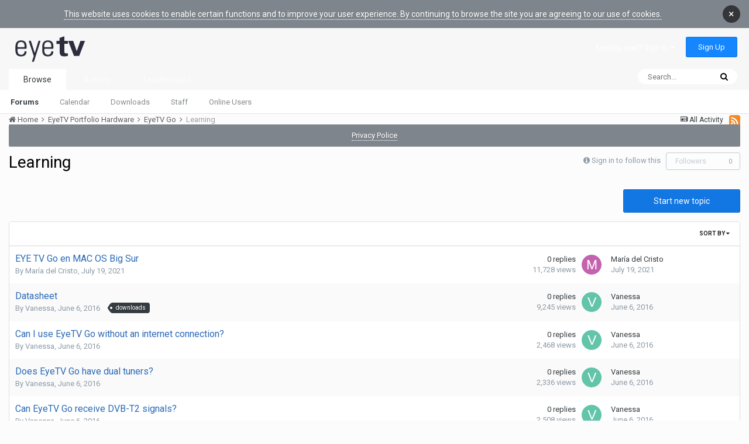

--- FILE ---
content_type: text/html;charset=UTF-8
request_url: https://eyetvforum.com/index.php?/forum/59-learning/
body_size: 9739
content:
<!DOCTYPE html>
<html lang="en-US" dir="ltr">
	<head>
		<title>Learning - EYE TV Support Forum</title>
		<!--[if lt IE 9]>
			<link rel="stylesheet" type="text/css" href="https://eyetvforum.com/uploads/css_built_1/5e61784858ad3c11f00b5706d12afe52_ie8.css.e676264fea90f7264dd5cbddc93e4ba5.css">
		    <script src="//eyetvforum.com/applications/core/interface/html5shiv/html5shiv.js"></script>
		<![endif]-->
		
<meta charset="utf-8">

	<meta name="viewport" content="width=device-width, initial-scale=1">


	
	


	<meta name="twitter:card" content="summary" />



	
		
	

	
		
			
				<meta name="description" content="">
			
		
	

	
		
			
				<meta property="og:title" content="Learning">
			
		
	

	
		
			
				<meta property="og:description" content="">
			
		
	

	
		
			
				<meta property="og:site_name" content="EYE TV Support Forum">
			
		
	

	
		
			
				<meta property="og:locale" content="en_US">
			
		
	


	
		<link rel="canonical" href="https://eyetvforum.com/index.php?/forum/59-learning/" />
	

<link rel="alternate" type="application/rss+xml" title="Learning Latest Topics" href="https://eyetvforum.com/index.php?/forum/59-learning.xml/" />


<link rel="manifest" href="https://eyetvforum.com/index.php?/manifest.webmanifest/">
<meta name="msapplication-config" content="https://eyetvforum.com/index.php?/browserconfig.xml/">
<meta name="msapplication-starturl" content="/">
<meta name="application-name" content="EYE TV Support Forum">
<meta name="apple-mobile-web-app-title" content="EYE TV Support Forum">

	<meta name="theme-color" content="#f7f7f7">






		


	
		<link href="https://fonts.googleapis.com/css?family=Roboto:300,300i,400,400i,700,700i" rel="stylesheet" referrerpolicy="origin">
	



	<link rel='stylesheet' href='https://eyetvforum.com/uploads/css_built_1/341e4a57816af3ba440d891ca87450ff_framework.css.259c777aadf216ed29fcfe0ea8b69a7c.css?v=ffdbc94b6a' media='all'>

	<link rel='stylesheet' href='https://eyetvforum.com/uploads/css_built_1/05e81b71abe4f22d6eb8d1a929494829_responsive.css.82fddc6308500e42af833411a4677ea2.css?v=ffdbc94b6a' media='all'>

	<link rel='stylesheet' href='https://eyetvforum.com/uploads/css_built_1/90eb5adf50a8c640f633d47fd7eb1778_core.css.2564b51868b8527f251806d6e3d079e7.css?v=ffdbc94b6a' media='all'>

	<link rel='stylesheet' href='https://eyetvforum.com/uploads/css_built_1/5a0da001ccc2200dc5625c3f3934497d_core_responsive.css.0dbd5744bca893d5b2e91554eaa677fd.css?v=ffdbc94b6a' media='all'>

	<link rel='stylesheet' href='https://eyetvforum.com/uploads/css_built_1/62e269ced0fdab7e30e026f1d30ae516_forums.css.e0d1fc823515c685633d10557a823c9f.css?v=ffdbc94b6a' media='all'>

	<link rel='stylesheet' href='https://eyetvforum.com/uploads/css_built_1/76e62c573090645fb99a15a363d8620e_forums_responsive.css.dc12d9f610266f744e97c8583b08481e.css?v=ffdbc94b6a' media='all'>




<link rel='stylesheet' href='https://eyetvforum.com/uploads/css_built_1/258adbb6e4f3e83cd3b355f84e3fa002_custom.css.e7031ca24f0c7375484dbfbf598c8177.css?v=ffdbc94b6a' media='all'>



		
		

	</head>
	<body class='ipsApp ipsApp_front ipsJS_none ipsClearfix' data-controller='core.front.core.app' data-message="" data-pageApp='forums' data-pageLocation='front' data-pageModule='forums' data-pageController='forums' itemscope itemtype="http://schema.org/WebSite">
		<meta itemprop="url" content="https://eyetvforum.com/">
		<a href='#elContent' class='ipsHide' title='Go to main content on this page' accesskey='m'>Jump to content</a>
		
		<div id='ipsLayout_header' class='ipsClearfix'>
			



<div class='cAnnouncements' data-controller="core.front.core.announcementBanner" >
	
	<div class='cAnnouncementPageTop ipsJS_hide ipsMessage ipsMessage_general' data-announcementId="2">
        
        <a href='https://eyetvforum.com/index.php?/announcement/2-this-website-uses-cookies-to-enable-certain-functions-and-to-improve-your-user-experience-by-continuing-to-browse-the-site-you-are-agreeing-to-our-use-of-cookies/' data-ipsDialog data-ipsDialog-title="This website uses cookies to enable certain functions and to improve your user experience. By continuing to browse the site you are agreeing to our use of cookies.">This website uses cookies to enable certain functions and to improve your user experience. By continuing to browse the site you are agreeing to our use of cookies.</a>
        

		<a href='#' data-role="dismissAnnouncement">×</a>
	</div>
	
</div>



			
			
<ul id='elMobileNav' class='ipsList_inline ipsResponsive_hideDesktop ipsResponsive_block' data-controller='core.front.core.mobileNav'>
	
		
			
			
				
				
			
				
					<li id='elMobileBreadcrumb'>
						<a href='https://eyetvforum.com/index.php?/forum/17-eyetv-go/'>
							<span>EyeTV Go</span>
						</a>
					</li>
				
				
			
				
				
			
		
	
	
	
	<li >
		<a data-action="defaultStream" class='ipsType_light'  href='https://eyetvforum.com/index.php?/discover/'><i class='icon-newspaper'></i></a>
	</li>

	

	
		<li class='ipsJS_show'>
			<a href='https://eyetvforum.com/index.php?/search/'><i class='fa fa-search'></i></a>
		</li>
	
	<li data-ipsDrawer data-ipsDrawer-drawerElem='#elMobileDrawer'>
		<a href='#'>
			
			
				
			
			
			
			<i class='fa fa-navicon'></i>
		</a>
	</li>
</ul>
			<header>
				<div class='ipsLayout_container'>
					


<a href='https://eyetvforum.com/' id='elLogo' accesskey='1'><img src="https://eyetvforum.com/uploads/monthly_2016_05/eyetv.gif.75631054422d4ff94e071754ee42ac41.gif" alt='EYE TV Support Forum'></a>

					

	<ul id='elUserNav' class='ipsList_inline cSignedOut ipsClearfix ipsResponsive_hidePhone ipsResponsive_block'>
		
		<li id='elSignInLink'>
			<a href='https://eyetvforum.com/index.php?/login/' data-ipsMenu-closeOnClick="false" data-ipsMenu id='elUserSignIn'>
				Existing user? Sign In &nbsp;<i class='fa fa-caret-down'></i>
			</a>
			
<div id='elUserSignIn_menu' class='ipsMenu ipsMenu_auto ipsHide'>
	<form accept-charset='utf-8' method='post' action='https://eyetvforum.com/index.php?/login/' data-controller="core.global.core.login">
		<input type="hidden" name="csrfKey" value="9043049d93a101ca07ecce968feee76b">
		<input type="hidden" name="ref" value="aHR0cHM6Ly9leWV0dmZvcnVtLmNvbS9pbmRleC5waHA/L2ZvcnVtLzU5LWxlYXJuaW5nLw==">
		<div data-role="loginForm">
			
			
			
				
<div class="ipsPad ipsForm ipsForm_vertical">
	<h4 class="ipsType_sectionHead">Sign In</h4>
	<br><br>
	<ul class='ipsList_reset'>
		<li class="ipsFieldRow ipsFieldRow_noLabel ipsFieldRow_fullWidth">
			
			
				<input type="text" placeholder="Display Name or Email Address" name="auth">
			
		</li>
		<li class="ipsFieldRow ipsFieldRow_noLabel ipsFieldRow_fullWidth">
			<input type="password" placeholder="Password" name="password">
		</li>
		<li class="ipsFieldRow ipsFieldRow_checkbox ipsClearfix">
			<span class="ipsCustomInput">
				<input type="checkbox" name="remember_me" id="remember_me_checkbox" value="1" checked aria-checked="true">
				<span></span>
			</span>
			<div class="ipsFieldRow_content">
				<label class="ipsFieldRow_label" for="remember_me_checkbox">Remember me</label>
				<span class="ipsFieldRow_desc">Not recommended on shared computers</span>
			</div>
		</li>
		
			<li class="ipsFieldRow ipsFieldRow_checkbox ipsClearfix">
				<span class="ipsCustomInput">
					<input type="checkbox" name="anonymous" id="anonymous_checkbox" value="1" aria-checked="false">
					<span></span>
				</span>
				<div class="ipsFieldRow_content">
					<label class="ipsFieldRow_label" for="anonymous_checkbox">Sign in anonymously</label>
				</div>
			</li>
		
		<li class="ipsFieldRow ipsFieldRow_fullWidth">
			<br>
			<button type="submit" name="_processLogin" value="usernamepassword" class="ipsButton ipsButton_primary ipsButton_small" id="elSignIn_submit">Sign In</button>
			
				<br>
				<p class="ipsType_right ipsType_small">
					
						<a href='https://eyetvforum.com/index.php?/lostpassword/' data-ipsDialog data-ipsDialog-title='Forgot your password?'>
					
					Forgot your password?</a>
				</p>
			
		</li>
	</ul>
</div>
			
		</div>
	</form>
</div>
		</li>
		
			<li>
				
					<a href='https://eyetvforum.com/index.php?/register/'  id='elRegisterButton' class='ipsButton ipsButton_normal ipsButton_primary'>Sign Up</a>
				
			</li>
		
	</ul>

				</div>
			</header>
			

	<nav data-controller='core.front.core.navBar' class=''>
		<div class='ipsNavBar_primary ipsLayout_container  ipsClearfix'>
			

	<div id="elSearchWrapper" class="ipsPos_right">
		<div id='elSearch' class='' data-controller='core.front.core.quickSearch'>
			<form accept-charset='utf-8' action='//eyetvforum.com/index.php?/search/&amp;do=quicksearch' method='post'>
				<input type='search' id='elSearchField' placeholder='Search...' name='q' autocomplete='off'>
				<button class='cSearchSubmit' type="submit"><i class="fa fa-search"></i></button>
				<div id="elSearchExpanded">
					<div class="ipsMenu_title">
						Search In
					</div>
					<ul class="ipsSideMenu_list ipsSideMenu_withRadios ipsSideMenu_small ipsType_normal" data-ipsSideMenu data-ipsSideMenu-type="radio" data-ipsSideMenu-responsive="false" data-role="searchContexts">
						<li>
							<span class='ipsSideMenu_item ipsSideMenu_itemActive' data-ipsMenuValue='all'>
								<input type="radio" name="type" value="all" checked id="elQuickSearchRadio_type_all">
								<label for='elQuickSearchRadio_type_all' id='elQuickSearchRadio_type_all_label'>Everywhere</label>
							</span>
						</li>
						
						
							<li>
								<span class='ipsSideMenu_item' data-ipsMenuValue='forums_topic'>
									<input type="radio" name="type" value="forums_topic" id="elQuickSearchRadio_type_forums_topic">
									<label for='elQuickSearchRadio_type_forums_topic' id='elQuickSearchRadio_type_forums_topic_label'>Topics</label>
								</span>
							</li>
						
						
							
								<li>
									<span class='ipsSideMenu_item' data-ipsMenuValue='contextual_{&quot;type&quot;:&quot;forums_topic&quot;,&quot;nodes&quot;:59}'>
										<input type="radio" name="type" value='contextual_{&quot;type&quot;:&quot;forums_topic&quot;,&quot;nodes&quot;:59}' id='elQuickSearchRadio_type_contextual_{&quot;type&quot;:&quot;forums_topic&quot;,&quot;nodes&quot;:59}'>
										<label for='elQuickSearchRadio_type_contextual_{&quot;type&quot;:&quot;forums_topic&quot;,&quot;nodes&quot;:59}' id='elQuickSearchRadio_type_contextual_{&quot;type&quot;:&quot;forums_topic&quot;,&quot;nodes&quot;:59}_label'>This Forum</label>
									</span>
								</li>
							
						
						<li data-role="showMoreSearchContexts">
							<span class='ipsSideMenu_item' data-action="showMoreSearchContexts" data-exclude="forums_topic">
								More options...
							</span>
						</li>
					</ul>
					<div class="ipsMenu_title">
						Find results that contain...
					</div>
					<ul class='ipsSideMenu_list ipsSideMenu_withRadios ipsSideMenu_small ipsType_normal' role="radiogroup" data-ipsSideMenu data-ipsSideMenu-type="radio" data-ipsSideMenu-responsive="false" data-filterType='andOr'>
						
							<li>
								<span class='ipsSideMenu_item ipsSideMenu_itemActive' data-ipsMenuValue='or'>
									<input type="radio" name="search_and_or" value="or" checked id="elRadio_andOr_or">
									<label for='elRadio_andOr_or' id='elField_andOr_label_or'><em>Any</em> of my search term words</label>
								</span>
							</li>
						
							<li>
								<span class='ipsSideMenu_item ' data-ipsMenuValue='and'>
									<input type="radio" name="search_and_or" value="and"  id="elRadio_andOr_and">
									<label for='elRadio_andOr_and' id='elField_andOr_label_and'><em>All</em> of my search term words</label>
								</span>
							</li>
						
					</ul>
					<div class="ipsMenu_title">
						Find results in...
					</div>
					<ul class='ipsSideMenu_list ipsSideMenu_withRadios ipsSideMenu_small ipsType_normal' role="radiogroup" data-ipsSideMenu data-ipsSideMenu-type="radio" data-ipsSideMenu-responsive="false" data-filterType='searchIn'>
						<li>
							<span class='ipsSideMenu_item ipsSideMenu_itemActive' data-ipsMenuValue='all'>
								<input type="radio" name="search_in" value="all" checked id="elRadio_searchIn_and">
								<label for='elRadio_searchIn_and' id='elField_searchIn_label_all'>Content titles and body</label>
							</span>
						</li>
						<li>
							<span class='ipsSideMenu_item' data-ipsMenuValue='titles'>
								<input type="radio" name="search_in" value="titles" id="elRadio_searchIn_titles">
								<label for='elRadio_searchIn_titles' id='elField_searchIn_label_titles'>Content titles only</label>
							</span>
						</li>
					</ul>
				</div>
			</form>
		</div>
	</div>

			<ul data-role="primaryNavBar" class='ipsResponsive_showDesktop ipsResponsive_block'>
				


	
		
		
			
		
		<li class='ipsNavBar_active' data-active id='elNavSecondary_1' data-role="navBarItem" data-navApp="core" data-navExt="CustomItem">
			
			
				<a href="https://eyetvforum.com"  data-navItem-id="1" data-navDefault>
					Browse
				</a>
			
			
				<ul class='ipsNavBar_secondary ' data-role='secondaryNavBar'>
					


	
		
		
			
		
		<li class='ipsNavBar_active' data-active id='elNavSecondary_8' data-role="navBarItem" data-navApp="forums" data-navExt="Forums">
			
			
				<a href="https://eyetvforum.com/index.php"  data-navItem-id="8" data-navDefault>
					Forums
				</a>
			
			
		</li>
	
	

	
		
		
		<li  id='elNavSecondary_9' data-role="navBarItem" data-navApp="calendar" data-navExt="Calendar">
			
			
				<a href="https://eyetvforum.com/index.php?/calendar/"  data-navItem-id="9" >
					Calendar
				</a>
			
			
		</li>
	
	

	
		
		
		<li  id='elNavSecondary_10' data-role="navBarItem" data-navApp="downloads" data-navExt="Downloads">
			
			
				<a href="https://eyetvforum.com/index.php?/files/"  data-navItem-id="10" >
					Downloads
				</a>
			
			
		</li>
	
	

	
	

	
		
		
		<li  id='elNavSecondary_13' data-role="navBarItem" data-navApp="core" data-navExt="StaffDirectory">
			
			
				<a href="https://eyetvforum.com/index.php?/staff/"  data-navItem-id="13" >
					Staff
				</a>
			
			
		</li>
	
	

	
		
		
		<li  id='elNavSecondary_14' data-role="navBarItem" data-navApp="core" data-navExt="OnlineUsers">
			
			
				<a href="https://eyetvforum.com/index.php?/online/"  data-navItem-id="14" >
					Online Users
				</a>
			
			
		</li>
	
	

					<li class='ipsHide' id='elNavigationMore_1' data-role='navMore'>
						<a href='#' data-ipsMenu data-ipsMenu-appendTo='#elNavigationMore_1' id='elNavigationMore_1_dropdown'>More <i class='fa fa-caret-down'></i></a>
						<ul class='ipsHide ipsMenu ipsMenu_auto' id='elNavigationMore_1_dropdown_menu' data-role='moreDropdown'></ul>
					</li>
				</ul>
			
		</li>
	
	

	
		
		
		<li  id='elNavSecondary_2' data-role="navBarItem" data-navApp="core" data-navExt="CustomItem">
			
			
				<a href="https://eyetvforum.com/index.php?/discover/"  data-navItem-id="2" >
					Activity
				</a>
			
			
				<ul class='ipsNavBar_secondary ipsHide' data-role='secondaryNavBar'>
					


	
		
		
		<li  id='elNavSecondary_3' data-role="navBarItem" data-navApp="core" data-navExt="AllActivity">
			
			
				<a href="https://eyetvforum.com/index.php?/discover/"  data-navItem-id="3" >
					All Activity
				</a>
			
			
		</li>
	
	

	
		
		
		<li  id='elNavSecondary_4' data-role="navBarItem" data-navApp="core" data-navExt="YourActivityStreams">
			
			
				<a href="#"  data-navItem-id="4" >
					My Activity Streams
				</a>
			
			
		</li>
	
	

	
		
		
		<li  id='elNavSecondary_5' data-role="navBarItem" data-navApp="core" data-navExt="YourActivityStreamsItem">
			
			
				<a href="https://eyetvforum.com/index.php?/discover/unread/"  data-navItem-id="5" >
					Unread Content
				</a>
			
			
		</li>
	
	

	
		
		
		<li  id='elNavSecondary_6' data-role="navBarItem" data-navApp="core" data-navExt="YourActivityStreamsItem">
			
			
				<a href="https://eyetvforum.com/index.php?/discover/content-started/"  data-navItem-id="6" >
					Content I Started
				</a>
			
			
		</li>
	
	

	
		
		
		<li  id='elNavSecondary_7' data-role="navBarItem" data-navApp="core" data-navExt="Search">
			
			
				<a href="https://eyetvforum.com/index.php?/search/"  data-navItem-id="7" >
					Search
				</a>
			
			
		</li>
	
	

					<li class='ipsHide' id='elNavigationMore_2' data-role='navMore'>
						<a href='#' data-ipsMenu data-ipsMenu-appendTo='#elNavigationMore_2' id='elNavigationMore_2_dropdown'>More <i class='fa fa-caret-down'></i></a>
						<ul class='ipsHide ipsMenu ipsMenu_auto' id='elNavigationMore_2_dropdown_menu' data-role='moreDropdown'></ul>
					</li>
				</ul>
			
		</li>
	
	

	
		
		
		<li  id='elNavSecondary_15' data-role="navBarItem" data-navApp="core" data-navExt="Leaderboard">
			
			
				<a href="https://eyetvforum.com/index.php?/leaderboard/"  data-navItem-id="15" >
					Leaderboard
				</a>
			
			
		</li>
	
	

	
	

	
	

				<li class='ipsHide' id='elNavigationMore' data-role='navMore'>
					<a href='#' data-ipsMenu data-ipsMenu-appendTo='#elNavigationMore' id='elNavigationMore_dropdown'>More</a>
					<ul class='ipsNavBar_secondary ipsHide' data-role='secondaryNavBar'>
						<li class='ipsHide' id='elNavigationMore_more' data-role='navMore'>
							<a href='#' data-ipsMenu data-ipsMenu-appendTo='#elNavigationMore_more' id='elNavigationMore_more_dropdown'>More <i class='fa fa-caret-down'></i></a>
							<ul class='ipsHide ipsMenu ipsMenu_auto' id='elNavigationMore_more_dropdown_menu' data-role='moreDropdown'></ul>
						</li>
					</ul>
				</li>
			</ul>
		</div>
	</nav>

		</div>
		<main role='main' id='ipsLayout_body' class='ipsLayout_container'>
			<div id='ipsLayout_contentArea'>
				<div id='ipsLayout_contentWrapper'>
					
<nav class='ipsBreadcrumb ipsBreadcrumb_1 ipsFaded_withHover'>
	
		


	<a href='#' id='elRSS' class='ipsPos_right ipsType_large' title='Available RSS feeds' data-ipsTooltip data-ipsMenu data-ipsMenu-above><i class='fa fa-rss-square'></i></a>
	<ul id='elRSS_menu' class='ipsMenu ipsMenu_auto ipsHide'>
		
			<li class='ipsMenu_item'><a title="Learning Latest Topics" href="https://eyetvforum.com/index.php?/forum/59-learning.xml/">Learning Latest Topics</a></li>
		
	</ul>

	

	<ul class='ipsList_inline ipsPos_right'>
		
		<li >
			<a data-action="defaultStream" class='ipsType_light '  href='https://eyetvforum.com/index.php?/discover/'><i class='icon-newspaper'></i> <span>All Activity</span></a>
		</li>
		
	</ul>

	<ul data-role="breadcrumbList">
		<li>
			<a title="Home" href='https://eyetvforum.com/'>
				<span><i class='fa fa-home'></i> Home <i class='fa fa-angle-right'></i></span>
			</a>
		</li>
		
		
			<li>
				
					<a href='https://eyetvforum.com/index.php?/forum/10-eyetv-portfolio-hardware/'>
						<span>EyeTV Portfolio Hardware <i class='fa fa-angle-right'></i></span>
					</a>
				
			</li>
		
			<li>
				
					<a href='https://eyetvforum.com/index.php?/forum/17-eyetv-go/'>
						<span>EyeTV Go <i class='fa fa-angle-right'></i></span>
					</a>
				
			</li>
		
			<li>
				
					Learning
				
			</li>
		
	</ul>
</nav>
					
					<div id='ipsLayout_mainArea'>
						<a id='elContent'></a>
						
						
						

	


	<div class='cAnnouncementsContent'>
		
		<div class='cAnnouncementContentTop ipsMessage ipsMessage_general ipsType_center'>
            
			<a href='https://eyetvforum.com/index.php?/announcement/3-privacy-police/' data-ipsDialog data-ipsDialog-title="Privacy Police">Privacy Police</a>
            
		</div>
		
	</div>



						




	
	<div class="ipsPageHeader ipsClearfix">
		<header class='ipsSpacer_bottom'>
			
			<h1 class="ipsType_pageTitle">Learning</h1>
			
				<div class='ipsPos_right ipsResponsive_noFloat ipsResponsive_hidePhone'>
					

<div data-followApp='forums' data-followArea='forum' data-followID='59' data-controller='core.front.core.followButton'>
	
		<span class='ipsType_light ipsType_blendLinks ipsResponsive_hidePhone ipsResponsive_inline'><i class='fa fa-info-circle'></i> <a href='https://eyetvforum.com/index.php?/login/' title='Go to the sign in page'>Sign in to follow this</a>&nbsp;&nbsp;</span>
	
	

	<div class="ipsFollow ipsPos_middle ipsButton ipsButton_link ipsButton_verySmall ipsButton_disabled" data-role="followButton">
		
			<span>Followers</span>
			<span class='ipsCommentCount'>0</span>
		
	</div>

</div>
				</div>
			
			
				<div class='ipsType_richText ipsType_normal'>
					
				</div>
			

			
		</header>
	</div>
	
	

<div data-controller='forums.front.forum.forumPage'>
	<ul class="ipsToolList ipsToolList_horizontal ipsClearfix ipsSpacer_both">
		

	<li class='ipsToolList_primaryAction'>
		
			<a class="ipsButton ipsButton_medium ipsButton_important ipsButton_fullWidth" href="https://eyetvforum.com/index.php?/forum/59-learning/&amp;do=add" title='Start a new topic in this forum'>Start new topic</a>
		
	</li>


	</ul>
	
<div class='ipsBox' data-baseurl='https://eyetvforum.com/index.php?/forum/59-learning/' data-resort='listResort' data-tableID='topics'  data-controller='core.global.core.table'>
	
		<h2 class='ipsType_sectionTitle ipsHide ipsType_medium ipsType_reset ipsClear'>7 topics in this forum</h2>
	

	
	<div class="ipsButtonBar ipsPad_half ipsClearfix ipsClear">
		

		<ul class="ipsButtonRow ipsPos_right ipsClearfix">
			
				<li>
					<a href="#elSortByMenu_menu" id="elSortByMenu_403e0e8df3b7c337d0bd9780636c2af0" data-role='sortButton' data-ipsMenu data-ipsMenu-activeClass="ipsButtonRow_active" data-ipsMenu-selectable="radio">Sort By <i class="fa fa-caret-down"></i></a>
					<ul class="ipsMenu ipsMenu_auto ipsMenu_withStem ipsMenu_selectable ipsHide" id="elSortByMenu_403e0e8df3b7c337d0bd9780636c2af0_menu">
						
						
							<li class="ipsMenu_item ipsMenu_itemChecked" data-ipsMenuValue="last_post" data-sortDirection='desc'><a href="https://eyetvforum.com/index.php?/forum/59-learning/&amp;sortby=last_post&amp;sortdirection=desc">Recently Updated</a></li>
						
							<li class="ipsMenu_item " data-ipsMenuValue="title" data-sortDirection='asc'><a href="https://eyetvforum.com/index.php?/forum/59-learning/&amp;sortby=title&amp;sortdirection=asc">Title</a></li>
						
							<li class="ipsMenu_item " data-ipsMenuValue="start_date" data-sortDirection='desc'><a href="https://eyetvforum.com/index.php?/forum/59-learning/&amp;sortby=start_date&amp;sortdirection=desc">Start Date</a></li>
						
							<li class="ipsMenu_item " data-ipsMenuValue="views" data-sortDirection='desc'><a href="https://eyetvforum.com/index.php?/forum/59-learning/&amp;sortby=views&amp;sortdirection=desc">Most Viewed</a></li>
						
							<li class="ipsMenu_item " data-ipsMenuValue="posts" data-sortDirection='desc'><a href="https://eyetvforum.com/index.php?/forum/59-learning/&amp;sortby=posts&amp;sortdirection=desc">Most Replies</a></li>
						
						
							<li class="ipsMenu_item " data-noSelect="true">
								<a href='https://eyetvforum.com/index.php?/forum/59-learning/&amp;advancedSearchForm=1&amp;sortby=forums_topics.last_post&amp;sortdirection=DESC' data-ipsDialog data-ipsDialog-title='Custom Sort'>Custom</a>
							</li>
						
					</ul>
				</li>
			
			
		</ul>

		
	</div>
	
	
		
			<ol class='ipsDataList ipsDataList_zebra ipsClear cForumTopicTable  cTopicList ' id='elTable_403e0e8df3b7c337d0bd9780636c2af0' data-role="tableRows">
				


	
	

	
	

	
	

	
	

	
	

	
	

	
	


	
	
		
		
		
		
			<li class="ipsDataItem ipsDataItem_responsivePhoto   " data-rowID='304084'>
				
				<div class='ipsDataItem_main'>
					<h4 class='ipsDataItem_title ipsContained_container'>
						

						
						
						
										
												
						
						<span class='ipsType_break ipsContained'>
							<a href='https://eyetvforum.com/index.php?/topic/304084-eye-tv-go-en-mac-os-big-sur/' class='' title='EYE TV Go en MAC OS Big Sur '  data-ipsHover data-ipsHover-target='https://eyetvforum.com/index.php?/topic/304084-eye-tv-go-en-mac-os-big-sur/&amp;preview=1' data-ipsHover-timeout='1.5'>
								<span>
									EYE TV Go en MAC OS Big Sur
								</span>
							</a>

							
						</span>
					</h4>
					<div class='ipsDataItem_meta ipsType_reset ipsType_light ipsType_blendLinks'>
						<span>
							By 

<a href='https://eyetvforum.com/index.php?/profile/11164-mar%C3%ADa-del-cristo/' data-ipsHover data-ipsHover-target='https://eyetvforum.com/index.php?/profile/11164-mar%C3%ADa-del-cristo/&amp;do=hovercard&amp;referrer=https%253A%252F%252Feyetvforum.com%252Findex.php%253F%252Fforum%252F59-learning%252F' title="Go to María del Cristo's profile" class="ipsType_break">María del Cristo</a>, 
						</span><time datetime='2021-07-19T14:41:10Z' title='07/19/2021 02:41  PM' data-short='4 yr'>July 19, 2021</time>
						
						
					</div>
				</div>
				<ul class='ipsDataItem_stats'>
					
						<li >
							<span class='ipsDataItem_stats_number'>0</span>
							<span class='ipsDataItem_stats_type'> replies</span>
							
						</li>
					
						<li class='ipsType_light'>
							<span class='ipsDataItem_stats_number'>11,728</span>
							<span class='ipsDataItem_stats_type'> views</span>
							
						</li>
					
				</ul>
				<ul class='ipsDataItem_lastPoster ipsDataItem_withPhoto ipsType_blendLinks'>
					<li>
						
							


	<a href="https://eyetvforum.com/index.php?/profile/11164-mar%C3%ADa-del-cristo/" data-ipsHover data-ipsHover-target="https://eyetvforum.com/index.php?/profile/11164-mar%C3%ADa-del-cristo/&amp;do=hovercard" class="ipsUserPhoto ipsUserPhoto_tiny" title="Go to María del Cristo's profile">
		<img src='data:image/svg+xml,%3Csvg%20xmlns%3D%22http%3A%2F%2Fwww.w3.org%2F2000%2Fsvg%22%20viewBox%3D%220%200%201024%201024%22%20style%3D%22background%3A%23c462ae%22%3E%3Cg%3E%3Ctext%20text-anchor%3D%22middle%22%20dy%3D%22.35em%22%20x%3D%22512%22%20y%3D%22512%22%20fill%3D%22%23ffffff%22%20font-size%3D%22700%22%20font-family%3D%22-apple-system%2C%20BlinkMacSystemFont%2C%20Roboto%2C%20Helvetica%2C%20Arial%2C%20sans-serif%22%3EM%3C%2Ftext%3E%3C%2Fg%3E%3C%2Fsvg%3E' alt='María del Cristo'>
	</a>

						
					</li>
					<li>
						
							

<a href='https://eyetvforum.com/index.php?/profile/11164-mar%C3%ADa-del-cristo/' data-ipsHover data-ipsHover-target='https://eyetvforum.com/index.php?/profile/11164-mar%C3%ADa-del-cristo/&amp;do=hovercard&amp;referrer=https%253A%252F%252Feyetvforum.com%252Findex.php%253F%252Fforum%252F59-learning%252F' title="Go to María del Cristo's profile" class="ipsType_break">María del Cristo</a>
						
					</li>
					<li class="ipsType_light">
						<a href='https://eyetvforum.com/index.php?/topic/304084-eye-tv-go-en-mac-os-big-sur/&amp;do=getLastComment' title='Go to last post' class='ipsType_blendLinks'>
							<time datetime='2021-07-19T14:41:10Z' title='07/19/2021 02:41  PM' data-short='4 yr'>July 19, 2021</time>
						</a>
					</li>
				</ul>
				
			</li>
		
	
		
		
		
		
			<li class="ipsDataItem ipsDataItem_responsivePhoto   " data-rowID='78'>
				
				<div class='ipsDataItem_main'>
					<h4 class='ipsDataItem_title ipsContained_container'>
						

						
						
						
										
												
						
						<span class='ipsType_break ipsContained'>
							<a href='https://eyetvforum.com/index.php?/topic/78-datasheet/' class='' title='Datasheet '  data-ipsHover data-ipsHover-target='https://eyetvforum.com/index.php?/topic/78-datasheet/&amp;preview=1' data-ipsHover-timeout='1.5'>
								<span>
									Datasheet
								</span>
							</a>

							
						</span>
					</h4>
					<div class='ipsDataItem_meta ipsType_reset ipsType_light ipsType_blendLinks'>
						<span>
							By 

<a href='https://eyetvforum.com/index.php?/profile/11-vanessa/' data-ipsHover data-ipsHover-target='https://eyetvforum.com/index.php?/profile/11-vanessa/&amp;do=hovercard&amp;referrer=https%253A%252F%252Feyetvforum.com%252Findex.php%253F%252Fforum%252F59-learning%252F' title="Go to Vanessa's profile" class="ipsType_break">Vanessa</a>, 
						</span><time datetime='2016-06-06T08:36:57Z' title='06/06/2016 08:36  AM' data-short='9 yr'>June 6, 2016</time>
						
						
							&nbsp;&nbsp;
							


	
		<ul class='ipsTags ipsTags_inline ipsList_inline '>
			
				
					
						


<li >
	<a href="https://eyetvforum.com/index.php?/tags/downloads/" class='ipsTag' title="Find other content tagged with 'downloads'" rel="tag"><span>downloads</span></a>
	
</li>
					
				
			
			
		</ul>
	

						
					</div>
				</div>
				<ul class='ipsDataItem_stats'>
					
						<li >
							<span class='ipsDataItem_stats_number'>0</span>
							<span class='ipsDataItem_stats_type'> replies</span>
							
						</li>
					
						<li class='ipsType_light'>
							<span class='ipsDataItem_stats_number'>9,245</span>
							<span class='ipsDataItem_stats_type'> views</span>
							
						</li>
					
				</ul>
				<ul class='ipsDataItem_lastPoster ipsDataItem_withPhoto ipsType_blendLinks'>
					<li>
						
							


	<a href="https://eyetvforum.com/index.php?/profile/11-vanessa/" data-ipsHover data-ipsHover-target="https://eyetvforum.com/index.php?/profile/11-vanessa/&amp;do=hovercard" class="ipsUserPhoto ipsUserPhoto_tiny" title="Go to Vanessa's profile">
		<img src='data:image/svg+xml,%3Csvg%20xmlns%3D%22http%3A%2F%2Fwww.w3.org%2F2000%2Fsvg%22%20viewBox%3D%220%200%201024%201024%22%20style%3D%22background%3A%2362c4a9%22%3E%3Cg%3E%3Ctext%20text-anchor%3D%22middle%22%20dy%3D%22.35em%22%20x%3D%22512%22%20y%3D%22512%22%20fill%3D%22%23ffffff%22%20font-size%3D%22700%22%20font-family%3D%22-apple-system%2C%20BlinkMacSystemFont%2C%20Roboto%2C%20Helvetica%2C%20Arial%2C%20sans-serif%22%3EV%3C%2Ftext%3E%3C%2Fg%3E%3C%2Fsvg%3E' alt='Vanessa'>
	</a>

						
					</li>
					<li>
						
							

<a href='https://eyetvforum.com/index.php?/profile/11-vanessa/' data-ipsHover data-ipsHover-target='https://eyetvforum.com/index.php?/profile/11-vanessa/&amp;do=hovercard&amp;referrer=https%253A%252F%252Feyetvforum.com%252Findex.php%253F%252Fforum%252F59-learning%252F' title="Go to Vanessa's profile" class="ipsType_break">Vanessa</a>
						
					</li>
					<li class="ipsType_light">
						<a href='https://eyetvforum.com/index.php?/topic/78-datasheet/&amp;do=getLastComment' title='Go to last post' class='ipsType_blendLinks'>
							<time datetime='2016-06-06T08:36:57Z' title='06/06/2016 08:36  AM' data-short='9 yr'>June 6, 2016</time>
						</a>
					</li>
				</ul>
				
			</li>
		
	
		
		
		
		
			<li class="ipsDataItem ipsDataItem_responsivePhoto   " data-rowID='77'>
				
				<div class='ipsDataItem_main'>
					<h4 class='ipsDataItem_title ipsContained_container'>
						

						
						
						
										
												
						
						<span class='ipsType_break ipsContained'>
							<a href='https://eyetvforum.com/index.php?/topic/77-can-i-use-eyetv-go-without-an-internet-connection/' class='' title='Can I use EyeTV Go without an internet connection? '  data-ipsHover data-ipsHover-target='https://eyetvforum.com/index.php?/topic/77-can-i-use-eyetv-go-without-an-internet-connection/&amp;preview=1' data-ipsHover-timeout='1.5'>
								<span>
									Can I use EyeTV Go without an internet connection?
								</span>
							</a>

							
						</span>
					</h4>
					<div class='ipsDataItem_meta ipsType_reset ipsType_light ipsType_blendLinks'>
						<span>
							By 

<a href='https://eyetvforum.com/index.php?/profile/11-vanessa/' data-ipsHover data-ipsHover-target='https://eyetvforum.com/index.php?/profile/11-vanessa/&amp;do=hovercard&amp;referrer=https%253A%252F%252Feyetvforum.com%252Findex.php%253F%252Fforum%252F59-learning%252F' title="Go to Vanessa's profile" class="ipsType_break">Vanessa</a>, 
						</span><time datetime='2016-06-06T08:36:03Z' title='06/06/2016 08:36  AM' data-short='9 yr'>June 6, 2016</time>
						
						
					</div>
				</div>
				<ul class='ipsDataItem_stats'>
					
						<li >
							<span class='ipsDataItem_stats_number'>0</span>
							<span class='ipsDataItem_stats_type'> replies</span>
							
						</li>
					
						<li class='ipsType_light'>
							<span class='ipsDataItem_stats_number'>2,468</span>
							<span class='ipsDataItem_stats_type'> views</span>
							
						</li>
					
				</ul>
				<ul class='ipsDataItem_lastPoster ipsDataItem_withPhoto ipsType_blendLinks'>
					<li>
						
							


	<a href="https://eyetvforum.com/index.php?/profile/11-vanessa/" data-ipsHover data-ipsHover-target="https://eyetvforum.com/index.php?/profile/11-vanessa/&amp;do=hovercard" class="ipsUserPhoto ipsUserPhoto_tiny" title="Go to Vanessa's profile">
		<img src='data:image/svg+xml,%3Csvg%20xmlns%3D%22http%3A%2F%2Fwww.w3.org%2F2000%2Fsvg%22%20viewBox%3D%220%200%201024%201024%22%20style%3D%22background%3A%2362c4a9%22%3E%3Cg%3E%3Ctext%20text-anchor%3D%22middle%22%20dy%3D%22.35em%22%20x%3D%22512%22%20y%3D%22512%22%20fill%3D%22%23ffffff%22%20font-size%3D%22700%22%20font-family%3D%22-apple-system%2C%20BlinkMacSystemFont%2C%20Roboto%2C%20Helvetica%2C%20Arial%2C%20sans-serif%22%3EV%3C%2Ftext%3E%3C%2Fg%3E%3C%2Fsvg%3E' alt='Vanessa'>
	</a>

						
					</li>
					<li>
						
							

<a href='https://eyetvforum.com/index.php?/profile/11-vanessa/' data-ipsHover data-ipsHover-target='https://eyetvforum.com/index.php?/profile/11-vanessa/&amp;do=hovercard&amp;referrer=https%253A%252F%252Feyetvforum.com%252Findex.php%253F%252Fforum%252F59-learning%252F' title="Go to Vanessa's profile" class="ipsType_break">Vanessa</a>
						
					</li>
					<li class="ipsType_light">
						<a href='https://eyetvforum.com/index.php?/topic/77-can-i-use-eyetv-go-without-an-internet-connection/&amp;do=getLastComment' title='Go to last post' class='ipsType_blendLinks'>
							<time datetime='2016-06-06T08:36:03Z' title='06/06/2016 08:36  AM' data-short='9 yr'>June 6, 2016</time>
						</a>
					</li>
				</ul>
				
			</li>
		
	
		
		
		
		
			<li class="ipsDataItem ipsDataItem_responsivePhoto   " data-rowID='76'>
				
				<div class='ipsDataItem_main'>
					<h4 class='ipsDataItem_title ipsContained_container'>
						

						
						
						
										
												
						
						<span class='ipsType_break ipsContained'>
							<a href='https://eyetvforum.com/index.php?/topic/76-does-eyetv-go-have-dual-tuners/' class='' title='Does EyeTV Go have dual tuners? '  data-ipsHover data-ipsHover-target='https://eyetvforum.com/index.php?/topic/76-does-eyetv-go-have-dual-tuners/&amp;preview=1' data-ipsHover-timeout='1.5'>
								<span>
									Does EyeTV Go have dual tuners?
								</span>
							</a>

							
						</span>
					</h4>
					<div class='ipsDataItem_meta ipsType_reset ipsType_light ipsType_blendLinks'>
						<span>
							By 

<a href='https://eyetvforum.com/index.php?/profile/11-vanessa/' data-ipsHover data-ipsHover-target='https://eyetvforum.com/index.php?/profile/11-vanessa/&amp;do=hovercard&amp;referrer=https%253A%252F%252Feyetvforum.com%252Findex.php%253F%252Fforum%252F59-learning%252F' title="Go to Vanessa's profile" class="ipsType_break">Vanessa</a>, 
						</span><time datetime='2016-06-06T08:35:20Z' title='06/06/2016 08:35  AM' data-short='9 yr'>June 6, 2016</time>
						
						
					</div>
				</div>
				<ul class='ipsDataItem_stats'>
					
						<li >
							<span class='ipsDataItem_stats_number'>0</span>
							<span class='ipsDataItem_stats_type'> replies</span>
							
						</li>
					
						<li class='ipsType_light'>
							<span class='ipsDataItem_stats_number'>2,336</span>
							<span class='ipsDataItem_stats_type'> views</span>
							
						</li>
					
				</ul>
				<ul class='ipsDataItem_lastPoster ipsDataItem_withPhoto ipsType_blendLinks'>
					<li>
						
							


	<a href="https://eyetvforum.com/index.php?/profile/11-vanessa/" data-ipsHover data-ipsHover-target="https://eyetvforum.com/index.php?/profile/11-vanessa/&amp;do=hovercard" class="ipsUserPhoto ipsUserPhoto_tiny" title="Go to Vanessa's profile">
		<img src='data:image/svg+xml,%3Csvg%20xmlns%3D%22http%3A%2F%2Fwww.w3.org%2F2000%2Fsvg%22%20viewBox%3D%220%200%201024%201024%22%20style%3D%22background%3A%2362c4a9%22%3E%3Cg%3E%3Ctext%20text-anchor%3D%22middle%22%20dy%3D%22.35em%22%20x%3D%22512%22%20y%3D%22512%22%20fill%3D%22%23ffffff%22%20font-size%3D%22700%22%20font-family%3D%22-apple-system%2C%20BlinkMacSystemFont%2C%20Roboto%2C%20Helvetica%2C%20Arial%2C%20sans-serif%22%3EV%3C%2Ftext%3E%3C%2Fg%3E%3C%2Fsvg%3E' alt='Vanessa'>
	</a>

						
					</li>
					<li>
						
							

<a href='https://eyetvforum.com/index.php?/profile/11-vanessa/' data-ipsHover data-ipsHover-target='https://eyetvforum.com/index.php?/profile/11-vanessa/&amp;do=hovercard&amp;referrer=https%253A%252F%252Feyetvforum.com%252Findex.php%253F%252Fforum%252F59-learning%252F' title="Go to Vanessa's profile" class="ipsType_break">Vanessa</a>
						
					</li>
					<li class="ipsType_light">
						<a href='https://eyetvforum.com/index.php?/topic/76-does-eyetv-go-have-dual-tuners/&amp;do=getLastComment' title='Go to last post' class='ipsType_blendLinks'>
							<time datetime='2016-06-06T08:35:20Z' title='06/06/2016 08:35  AM' data-short='9 yr'>June 6, 2016</time>
						</a>
					</li>
				</ul>
				
			</li>
		
	
		
		
		
		
			<li class="ipsDataItem ipsDataItem_responsivePhoto   " data-rowID='75'>
				
				<div class='ipsDataItem_main'>
					<h4 class='ipsDataItem_title ipsContained_container'>
						

						
						
						
										
												
						
						<span class='ipsType_break ipsContained'>
							<a href='https://eyetvforum.com/index.php?/topic/75-can-eyetv-go-receive-dvb-t2-signals/' class='' title='Can EyeTV Go receive DVB-T2 signals? '  data-ipsHover data-ipsHover-target='https://eyetvforum.com/index.php?/topic/75-can-eyetv-go-receive-dvb-t2-signals/&amp;preview=1' data-ipsHover-timeout='1.5'>
								<span>
									Can EyeTV Go receive DVB-T2 signals?
								</span>
							</a>

							
						</span>
					</h4>
					<div class='ipsDataItem_meta ipsType_reset ipsType_light ipsType_blendLinks'>
						<span>
							By 

<a href='https://eyetvforum.com/index.php?/profile/11-vanessa/' data-ipsHover data-ipsHover-target='https://eyetvforum.com/index.php?/profile/11-vanessa/&amp;do=hovercard&amp;referrer=https%253A%252F%252Feyetvforum.com%252Findex.php%253F%252Fforum%252F59-learning%252F' title="Go to Vanessa's profile" class="ipsType_break">Vanessa</a>, 
						</span><time datetime='2016-06-06T08:34:38Z' title='06/06/2016 08:34  AM' data-short='9 yr'>June 6, 2016</time>
						
						
					</div>
				</div>
				<ul class='ipsDataItem_stats'>
					
						<li >
							<span class='ipsDataItem_stats_number'>0</span>
							<span class='ipsDataItem_stats_type'> replies</span>
							
						</li>
					
						<li class='ipsType_light'>
							<span class='ipsDataItem_stats_number'>2,508</span>
							<span class='ipsDataItem_stats_type'> views</span>
							
						</li>
					
				</ul>
				<ul class='ipsDataItem_lastPoster ipsDataItem_withPhoto ipsType_blendLinks'>
					<li>
						
							


	<a href="https://eyetvforum.com/index.php?/profile/11-vanessa/" data-ipsHover data-ipsHover-target="https://eyetvforum.com/index.php?/profile/11-vanessa/&amp;do=hovercard" class="ipsUserPhoto ipsUserPhoto_tiny" title="Go to Vanessa's profile">
		<img src='data:image/svg+xml,%3Csvg%20xmlns%3D%22http%3A%2F%2Fwww.w3.org%2F2000%2Fsvg%22%20viewBox%3D%220%200%201024%201024%22%20style%3D%22background%3A%2362c4a9%22%3E%3Cg%3E%3Ctext%20text-anchor%3D%22middle%22%20dy%3D%22.35em%22%20x%3D%22512%22%20y%3D%22512%22%20fill%3D%22%23ffffff%22%20font-size%3D%22700%22%20font-family%3D%22-apple-system%2C%20BlinkMacSystemFont%2C%20Roboto%2C%20Helvetica%2C%20Arial%2C%20sans-serif%22%3EV%3C%2Ftext%3E%3C%2Fg%3E%3C%2Fsvg%3E' alt='Vanessa'>
	</a>

						
					</li>
					<li>
						
							

<a href='https://eyetvforum.com/index.php?/profile/11-vanessa/' data-ipsHover data-ipsHover-target='https://eyetvforum.com/index.php?/profile/11-vanessa/&amp;do=hovercard&amp;referrer=https%253A%252F%252Feyetvforum.com%252Findex.php%253F%252Fforum%252F59-learning%252F' title="Go to Vanessa's profile" class="ipsType_break">Vanessa</a>
						
					</li>
					<li class="ipsType_light">
						<a href='https://eyetvforum.com/index.php?/topic/75-can-eyetv-go-receive-dvb-t2-signals/&amp;do=getLastComment' title='Go to last post' class='ipsType_blendLinks'>
							<time datetime='2016-06-06T08:34:38Z' title='06/06/2016 08:34  AM' data-short='9 yr'>June 6, 2016</time>
						</a>
					</li>
				</ul>
				
			</li>
		
	
		
		
		
		
			<li class="ipsDataItem ipsDataItem_responsivePhoto   " data-rowID='74'>
				
				<div class='ipsDataItem_main'>
					<h4 class='ipsDataItem_title ipsContained_container'>
						

						
						
						
										
												
						
						<span class='ipsType_break ipsContained'>
							<a href='https://eyetvforum.com/index.php?/topic/74-does-eyetv-go-work-in-north-america/' class='' title='Does EyeTV Go work in North America? '  data-ipsHover data-ipsHover-target='https://eyetvforum.com/index.php?/topic/74-does-eyetv-go-work-in-north-america/&amp;preview=1' data-ipsHover-timeout='1.5'>
								<span>
									Does EyeTV Go work in North America?
								</span>
							</a>

							
						</span>
					</h4>
					<div class='ipsDataItem_meta ipsType_reset ipsType_light ipsType_blendLinks'>
						<span>
							By 

<a href='https://eyetvforum.com/index.php?/profile/11-vanessa/' data-ipsHover data-ipsHover-target='https://eyetvforum.com/index.php?/profile/11-vanessa/&amp;do=hovercard&amp;referrer=https%253A%252F%252Feyetvforum.com%252Findex.php%253F%252Fforum%252F59-learning%252F' title="Go to Vanessa's profile" class="ipsType_break">Vanessa</a>, 
						</span><time datetime='2016-06-06T08:34:04Z' title='06/06/2016 08:34  AM' data-short='9 yr'>June 6, 2016</time>
						
						
					</div>
				</div>
				<ul class='ipsDataItem_stats'>
					
						<li >
							<span class='ipsDataItem_stats_number'>0</span>
							<span class='ipsDataItem_stats_type'> replies</span>
							
						</li>
					
						<li class='ipsType_light'>
							<span class='ipsDataItem_stats_number'>2,456</span>
							<span class='ipsDataItem_stats_type'> views</span>
							
						</li>
					
				</ul>
				<ul class='ipsDataItem_lastPoster ipsDataItem_withPhoto ipsType_blendLinks'>
					<li>
						
							


	<a href="https://eyetvforum.com/index.php?/profile/11-vanessa/" data-ipsHover data-ipsHover-target="https://eyetvforum.com/index.php?/profile/11-vanessa/&amp;do=hovercard" class="ipsUserPhoto ipsUserPhoto_tiny" title="Go to Vanessa's profile">
		<img src='data:image/svg+xml,%3Csvg%20xmlns%3D%22http%3A%2F%2Fwww.w3.org%2F2000%2Fsvg%22%20viewBox%3D%220%200%201024%201024%22%20style%3D%22background%3A%2362c4a9%22%3E%3Cg%3E%3Ctext%20text-anchor%3D%22middle%22%20dy%3D%22.35em%22%20x%3D%22512%22%20y%3D%22512%22%20fill%3D%22%23ffffff%22%20font-size%3D%22700%22%20font-family%3D%22-apple-system%2C%20BlinkMacSystemFont%2C%20Roboto%2C%20Helvetica%2C%20Arial%2C%20sans-serif%22%3EV%3C%2Ftext%3E%3C%2Fg%3E%3C%2Fsvg%3E' alt='Vanessa'>
	</a>

						
					</li>
					<li>
						
							

<a href='https://eyetvforum.com/index.php?/profile/11-vanessa/' data-ipsHover data-ipsHover-target='https://eyetvforum.com/index.php?/profile/11-vanessa/&amp;do=hovercard&amp;referrer=https%253A%252F%252Feyetvforum.com%252Findex.php%253F%252Fforum%252F59-learning%252F' title="Go to Vanessa's profile" class="ipsType_break">Vanessa</a>
						
					</li>
					<li class="ipsType_light">
						<a href='https://eyetvforum.com/index.php?/topic/74-does-eyetv-go-work-in-north-america/&amp;do=getLastComment' title='Go to last post' class='ipsType_blendLinks'>
							<time datetime='2016-06-06T08:34:04Z' title='06/06/2016 08:34  AM' data-short='9 yr'>June 6, 2016</time>
						</a>
					</li>
				</ul>
				
			</li>
		
	
		
		
		
		
			<li class="ipsDataItem ipsDataItem_responsivePhoto   " data-rowID='73'>
				
				<div class='ipsDataItem_main'>
					<h4 class='ipsDataItem_title ipsContained_container'>
						

						
						
						
										
												
						
						<span class='ipsType_break ipsContained'>
							<a href='https://eyetvforum.com/index.php?/topic/73-can-eyetv-go-work-with-a-mac-or-pc/' class='' title='Can EyeTV Go work with a Mac or PC? '  data-ipsHover data-ipsHover-target='https://eyetvforum.com/index.php?/topic/73-can-eyetv-go-work-with-a-mac-or-pc/&amp;preview=1' data-ipsHover-timeout='1.5'>
								<span>
									Can EyeTV Go work with a Mac or PC?
								</span>
							</a>

							
						</span>
					</h4>
					<div class='ipsDataItem_meta ipsType_reset ipsType_light ipsType_blendLinks'>
						<span>
							By 

<a href='https://eyetvforum.com/index.php?/profile/11-vanessa/' data-ipsHover data-ipsHover-target='https://eyetvforum.com/index.php?/profile/11-vanessa/&amp;do=hovercard&amp;referrer=https%253A%252F%252Feyetvforum.com%252Findex.php%253F%252Fforum%252F59-learning%252F' title="Go to Vanessa's profile" class="ipsType_break">Vanessa</a>, 
						</span><time datetime='2016-06-06T08:33:30Z' title='06/06/2016 08:33  AM' data-short='9 yr'>June 6, 2016</time>
						
						
					</div>
				</div>
				<ul class='ipsDataItem_stats'>
					
						<li >
							<span class='ipsDataItem_stats_number'>0</span>
							<span class='ipsDataItem_stats_type'> replies</span>
							
						</li>
					
						<li class='ipsType_light'>
							<span class='ipsDataItem_stats_number'>2,673</span>
							<span class='ipsDataItem_stats_type'> views</span>
							
						</li>
					
				</ul>
				<ul class='ipsDataItem_lastPoster ipsDataItem_withPhoto ipsType_blendLinks'>
					<li>
						
							


	<a href="https://eyetvforum.com/index.php?/profile/11-vanessa/" data-ipsHover data-ipsHover-target="https://eyetvforum.com/index.php?/profile/11-vanessa/&amp;do=hovercard" class="ipsUserPhoto ipsUserPhoto_tiny" title="Go to Vanessa's profile">
		<img src='data:image/svg+xml,%3Csvg%20xmlns%3D%22http%3A%2F%2Fwww.w3.org%2F2000%2Fsvg%22%20viewBox%3D%220%200%201024%201024%22%20style%3D%22background%3A%2362c4a9%22%3E%3Cg%3E%3Ctext%20text-anchor%3D%22middle%22%20dy%3D%22.35em%22%20x%3D%22512%22%20y%3D%22512%22%20fill%3D%22%23ffffff%22%20font-size%3D%22700%22%20font-family%3D%22-apple-system%2C%20BlinkMacSystemFont%2C%20Roboto%2C%20Helvetica%2C%20Arial%2C%20sans-serif%22%3EV%3C%2Ftext%3E%3C%2Fg%3E%3C%2Fsvg%3E' alt='Vanessa'>
	</a>

						
					</li>
					<li>
						
							

<a href='https://eyetvforum.com/index.php?/profile/11-vanessa/' data-ipsHover data-ipsHover-target='https://eyetvforum.com/index.php?/profile/11-vanessa/&amp;do=hovercard&amp;referrer=https%253A%252F%252Feyetvforum.com%252Findex.php%253F%252Fforum%252F59-learning%252F' title="Go to Vanessa's profile" class="ipsType_break">Vanessa</a>
						
					</li>
					<li class="ipsType_light">
						<a href='https://eyetvforum.com/index.php?/topic/73-can-eyetv-go-work-with-a-mac-or-pc/&amp;do=getLastComment' title='Go to last post' class='ipsType_blendLinks'>
							<time datetime='2016-06-06T08:33:30Z' title='06/06/2016 08:33  AM' data-short='9 yr'>June 6, 2016</time>
						</a>
					</li>
				</ul>
				
			</li>
		
	

			</ol>
		
	

	
</div>
</div>

	<div class='ipsResponsive_showPhone ipsResponsive_block ipsSpacer ipsSpacer_both'>
		

<div data-followApp='forums' data-followArea='forum' data-followID='59' data-controller='core.front.core.followButton'>
	
		<span class='ipsType_light ipsType_blendLinks ipsResponsive_hidePhone ipsResponsive_inline'><i class='fa fa-info-circle'></i> <a href='https://eyetvforum.com/index.php?/login/' title='Go to the sign in page'>Sign in to follow this</a>&nbsp;&nbsp;</span>
	
	

	<div class="ipsFollow ipsPos_middle ipsButton ipsButton_link ipsButton_verySmall ipsButton_disabled" data-role="followButton">
		
			<span>Followers</span>
			<span class='ipsCommentCount'>0</span>
		
	</div>

</div>
	</div>



						


					</div>
					


					
<nav class='ipsBreadcrumb ipsBreadcrumb_ ipsFaded_withHover'>
	

	<ul class='ipsList_inline ipsPos_right'>
		
		<li >
			<a data-action="defaultStream" class='ipsType_light '  href='https://eyetvforum.com/index.php?/discover/'><i class='icon-newspaper'></i> <span>All Activity</span></a>
		</li>
		
	</ul>

	<ul data-role="breadcrumbList">
		<li>
			<a title="Home" href='https://eyetvforum.com/'>
				<span><i class='fa fa-home'></i> Home <i class='fa fa-angle-right'></i></span>
			</a>
		</li>
		
		
			<li>
				
					<a href='https://eyetvforum.com/index.php?/forum/10-eyetv-portfolio-hardware/'>
						<span>EyeTV Portfolio Hardware <i class='fa fa-angle-right'></i></span>
					</a>
				
			</li>
		
			<li>
				
					<a href='https://eyetvforum.com/index.php?/forum/17-eyetv-go/'>
						<span>EyeTV Go <i class='fa fa-angle-right'></i></span>
					</a>
				
			</li>
		
			<li>
				
					Learning
				
			</li>
		
	</ul>
</nav>
				</div>
			</div>
			
		</main>
		<footer id='ipsLayout_footer' class='ipsClearfix'>
			<div class='ipsLayout_container'>
				
				


<ul class='ipsList_inline ipsType_center ipsSpacer_top' id="elFooterLinks">
	
	
	
	
	
	
		<li><a rel="nofollow" href='https://eyetvforum.com/index.php?/contact/' data-ipsdialog data-ipsDialog-remoteSubmit data-ipsDialog-flashMessage='Thanks, your message has been sent to the administrators.' data-ipsdialog-title="Contact Us">Contact Us</a></li>
	
</ul>	


<p id='elCopyright'>
	<span id='elCopyright_userLine'></span>
	<a rel='nofollow' title='Invision Community' href='https://www.invisioncommunity.com/'>Powered by Invision Community</a>
</p>
			</div>
		</footer>
		
<div id='elMobileDrawer' class='ipsDrawer ipsHide'>
	<a href='#' class='ipsDrawer_close' data-action='close'><span>&times;</span></a>
	<div class='ipsDrawer_menu'>
		<div class='ipsDrawer_content'>
			

			<div class='ipsSpacer_bottom ipsPad'>
				<ul class='ipsToolList ipsToolList_vertical'>
					
						<li>
							<a href='https://eyetvforum.com/index.php?/login/' class='ipsButton ipsButton_light ipsButton_small ipsButton_fullWidth'>Existing user? Sign In</a>
						</li>
						
							<li>
								
									<a href='https://eyetvforum.com/index.php?/register/'  id='elRegisterButton_mobile' class='ipsButton ipsButton_small ipsButton_fullWidth ipsButton_important'>Sign Up</a>
								
							</li>
						
					

					
				</ul>
			</div>

			<ul class='ipsDrawer_list'>
				

				
				
				
				
					
						
						
							<li class='ipsDrawer_itemParent'>
								<h4 class='ipsDrawer_title'><a href='#'>Browse</a></h4>
								<ul class='ipsDrawer_list'>
									<li data-action="back"><a href='#'>Back</a></li>
									
										<li><a href='https://eyetvforum.com'>Browse</a></li>
									
									
									
										


	
		
			<li>
				<a href='https://eyetvforum.com/index.php' >
					Forums
				</a>
			</li>
		
	

	
		
			<li>
				<a href='https://eyetvforum.com/index.php?/calendar/' >
					Calendar
				</a>
			</li>
		
	

	
		
			<li>
				<a href='https://eyetvforum.com/index.php?/files/' >
					Downloads
				</a>
			</li>
		
	

	

	
		
			<li>
				<a href='https://eyetvforum.com/index.php?/staff/' >
					Staff
				</a>
			</li>
		
	

	
		
			<li>
				<a href='https://eyetvforum.com/index.php?/online/' >
					Online Users
				</a>
			</li>
		
	

										
								</ul>
							</li>
						
					
				
					
						
						
							<li class='ipsDrawer_itemParent'>
								<h4 class='ipsDrawer_title'><a href='#'>Activity</a></h4>
								<ul class='ipsDrawer_list'>
									<li data-action="back"><a href='#'>Back</a></li>
									
										<li><a href='https://eyetvforum.com/index.php?/discover/'>Activity</a></li>
									
									
									
										


	
		
			<li>
				<a href='https://eyetvforum.com/index.php?/discover/' >
					All Activity
				</a>
			</li>
		
	

	
		
			<li>
				<a href='' >
					My Activity Streams
				</a>
			</li>
		
	

	
		
			<li>
				<a href='https://eyetvforum.com/index.php?/discover/unread/' >
					Unread Content
				</a>
			</li>
		
	

	
		
			<li>
				<a href='https://eyetvforum.com/index.php?/discover/content-started/' >
					Content I Started
				</a>
			</li>
		
	

	
		
			<li>
				<a href='https://eyetvforum.com/index.php?/search/' >
					Search
				</a>
			</li>
		
	

										
								</ul>
							</li>
						
					
				
					
						
						
							<li><a href='https://eyetvforum.com/index.php?/leaderboard/' >Leaderboard</a></li>
						
					
				
					
				
					
				
			</ul>
		</div>
	</div>
</div>

<div id='elMobileCreateMenuDrawer' class='ipsDrawer ipsHide'>
	<a href='#' class='ipsDrawer_close' data-action='close'><span>&times;</span></a>
	<div class='ipsDrawer_menu'>
		<div class='ipsDrawer_content ipsSpacer_bottom ipsPad'>
			<ul class='ipsDrawer_list'>
				<li class="ipsDrawer_listTitle ipsType_reset">Create New...</li>
				
			</ul>
		</div>
	</div>
</div>
		

	<script type='text/javascript'>
		var ipsDebug = false;		
	
		var CKEDITOR_BASEPATH = '//eyetvforum.com/applications/core/interface/ckeditor/ckeditor/';
	
		var ipsSettings = {
			
			
			cookie_path: "/",
			
			cookie_prefix: "ips4_",
			
			
			cookie_ssl: true,
			
			upload_imgURL: "",
			message_imgURL: "",
			notification_imgURL: "",
			baseURL: "//eyetvforum.com/",
			jsURL: "//eyetvforum.com/applications/core/interface/js/js.php",
			csrfKey: "9043049d93a101ca07ecce968feee76b",
			antiCache: "ffdbc94b6a",
			disableNotificationSounds: false,
			useCompiledFiles: true,
			links_external: true,
			memberID: 0,
			lazyLoadEnabled: false,
			blankImg: "//eyetvforum.com/applications/core/interface/js/spacer.png",
			analyticsProvider: "none",
			viewProfiles: true,
			mapProvider: 'none',
			mapApiKey: '',
			
		};
	</script>





<script type='text/javascript' src='//eyetvforum.com/applications/core/interface/howler/howler.core.min.js?v=ffdbc94b6a' data-ips></script>


<script type='text/javascript' src='https://eyetvforum.com/uploads/javascript_global/root_library.js.e766a4866927e295f34e0fa28fcc5b33.js?v=ffdbc94b6a' data-ips></script>


<script type='text/javascript' src='https://eyetvforum.com/uploads/javascript_global/root_js_lang_1.js.49632db40e77d2d3af2c122760796906.js?v=ffdbc94b6a' data-ips></script>


<script type='text/javascript' src='https://eyetvforum.com/uploads/javascript_global/root_framework.js.8e8895a8f3e9877fce961645a4b31179.js?v=ffdbc94b6a' data-ips></script>


<script type='text/javascript' src='https://eyetvforum.com/uploads/javascript_core/global_global_core.js.02ca7a484e39d71ea3082f7966ea8b7e.js?v=ffdbc94b6a' data-ips></script>


<script type='text/javascript' src='https://eyetvforum.com/uploads/javascript_global/root_front.js.be1f9c6a4fda0e8ccd2637531aa7347d.js?v=ffdbc94b6a' data-ips></script>


<script type='text/javascript' src='https://eyetvforum.com/uploads/javascript_global/root_map.js.aa03951f4fc7f482e4f86c4e6ea7e4a7.js?v=ffdbc94b6a' data-ips></script>



	<script type='text/javascript'>
		
			ips.setSetting( 'date_format', jQuery.parseJSON('"mm\/dd\/yy"') );
		
			ips.setSetting( 'date_first_day', jQuery.parseJSON('0') );
		
			ips.setSetting( 'remote_image_proxy', jQuery.parseJSON('0') );
		
			ips.setSetting( 'ipb_url_filter_option', jQuery.parseJSON('"none"') );
		
			ips.setSetting( 'url_filter_any_action', jQuery.parseJSON('"moderate"') );
		
			ips.setSetting( 'bypass_profanity', jQuery.parseJSON('0') );
		
			ips.setSetting( 'emoji_style', jQuery.parseJSON('"native"') );
		
			ips.setSetting( 'emoji_shortcodes', jQuery.parseJSON('"1"') );
		
			ips.setSetting( 'emoji_ascii', jQuery.parseJSON('"1"') );
		
			ips.setSetting( 'emoji_cache', jQuery.parseJSON('"1"') );
		
		
	</script>



<script type='application/ld+json'>
{
    "@context": "http://www.schema.org",
    "publisher": "https://eyetvforum.com/#organization",
    "@type": "WebSite",
    "@id": "https://eyetvforum.com/#website",
    "mainEntityOfPage": "https://eyetvforum.com/",
    "name": "EYE TV Support Forum",
    "url": "https://eyetvforum.com/",
    "potentialAction": {
        "type": "SearchAction",
        "query-input": "required name=query",
        "target": "https://eyetvforum.com/index.php?/search/\u0026q={query}"
    },
    "inLanguage": [
        {
            "@type": "Language",
            "name": "English (USA)",
            "alternateName": "en-US"
        }
    ]
}	
</script>

<script type='application/ld+json'>
{
    "@context": "http://www.schema.org",
    "@type": "Organization",
    "@id": "https://eyetvforum.com/#organization",
    "mainEntityOfPage": "https://eyetvforum.com/",
    "name": "EYE TV Support Forum",
    "url": "https://eyetvforum.com/",
    "logo": {
        "@type": "ImageObject",
        "@id": "https://eyetvforum.com/#logo",
        "url": "https://eyetvforum.com/uploads/monthly_2016_05/eyetv.gif.75631054422d4ff94e071754ee42ac41.gif"
    }
}	
</script>

<script type='application/ld+json'>
{
    "@context": "http://schema.org",
    "@type": "BreadcrumbList",
    "itemListElement": [
        {
            "@type": "ListItem",
            "position": 1,
            "item": {
                "@id": "https://eyetvforum.com/index.php?/forum/10-eyetv-portfolio-hardware/",
                "name": "EyeTV Portfolio Hardware"
            }
        },
        {
            "@type": "ListItem",
            "position": 2,
            "item": {
                "@id": "https://eyetvforum.com/index.php?/forum/17-eyetv-go/",
                "name": "EyeTV Go"
            }
        }
    ]
}	
</script>

<script type='application/ld+json'>
{
    "@context": "http://schema.org",
    "@type": "ContactPage",
    "url": "https://eyetvforum.com/index.php?/contact/"
}	
</script>


		
		
		
		<!--ipsQueryLog-->
		<!--ipsCachingLog-->
		
	<script type="text/javascript">
	function ctSetCookie(c_name, value, def_value) {
	    document.cookie = c_name + "=" + escape(value.replace(/^def_value$/, value)) + "; path=/";
	}
	ctSetCookie("ct_checkjs", "76eb6cedfc4dce18b2e52991c9b7fb0b", "0");
	</script>
	
	</body>
</html>